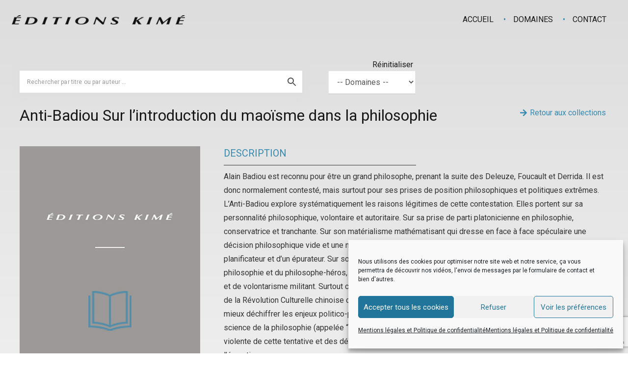

--- FILE ---
content_type: text/html; charset=utf-8
request_url: https://www.google.com/recaptcha/api2/anchor?ar=1&k=6LdoGu4ZAAAAAARyoz-7KTzEgAHIt0XFx5Q5GoC7&co=aHR0cHM6Ly9lZGl0aW9uc2tpbWUuZnI6NDQz&hl=en&v=PoyoqOPhxBO7pBk68S4YbpHZ&size=invisible&anchor-ms=20000&execute-ms=30000&cb=c9urk15fndj6
body_size: 48769
content:
<!DOCTYPE HTML><html dir="ltr" lang="en"><head><meta http-equiv="Content-Type" content="text/html; charset=UTF-8">
<meta http-equiv="X-UA-Compatible" content="IE=edge">
<title>reCAPTCHA</title>
<style type="text/css">
/* cyrillic-ext */
@font-face {
  font-family: 'Roboto';
  font-style: normal;
  font-weight: 400;
  font-stretch: 100%;
  src: url(//fonts.gstatic.com/s/roboto/v48/KFO7CnqEu92Fr1ME7kSn66aGLdTylUAMa3GUBHMdazTgWw.woff2) format('woff2');
  unicode-range: U+0460-052F, U+1C80-1C8A, U+20B4, U+2DE0-2DFF, U+A640-A69F, U+FE2E-FE2F;
}
/* cyrillic */
@font-face {
  font-family: 'Roboto';
  font-style: normal;
  font-weight: 400;
  font-stretch: 100%;
  src: url(//fonts.gstatic.com/s/roboto/v48/KFO7CnqEu92Fr1ME7kSn66aGLdTylUAMa3iUBHMdazTgWw.woff2) format('woff2');
  unicode-range: U+0301, U+0400-045F, U+0490-0491, U+04B0-04B1, U+2116;
}
/* greek-ext */
@font-face {
  font-family: 'Roboto';
  font-style: normal;
  font-weight: 400;
  font-stretch: 100%;
  src: url(//fonts.gstatic.com/s/roboto/v48/KFO7CnqEu92Fr1ME7kSn66aGLdTylUAMa3CUBHMdazTgWw.woff2) format('woff2');
  unicode-range: U+1F00-1FFF;
}
/* greek */
@font-face {
  font-family: 'Roboto';
  font-style: normal;
  font-weight: 400;
  font-stretch: 100%;
  src: url(//fonts.gstatic.com/s/roboto/v48/KFO7CnqEu92Fr1ME7kSn66aGLdTylUAMa3-UBHMdazTgWw.woff2) format('woff2');
  unicode-range: U+0370-0377, U+037A-037F, U+0384-038A, U+038C, U+038E-03A1, U+03A3-03FF;
}
/* math */
@font-face {
  font-family: 'Roboto';
  font-style: normal;
  font-weight: 400;
  font-stretch: 100%;
  src: url(//fonts.gstatic.com/s/roboto/v48/KFO7CnqEu92Fr1ME7kSn66aGLdTylUAMawCUBHMdazTgWw.woff2) format('woff2');
  unicode-range: U+0302-0303, U+0305, U+0307-0308, U+0310, U+0312, U+0315, U+031A, U+0326-0327, U+032C, U+032F-0330, U+0332-0333, U+0338, U+033A, U+0346, U+034D, U+0391-03A1, U+03A3-03A9, U+03B1-03C9, U+03D1, U+03D5-03D6, U+03F0-03F1, U+03F4-03F5, U+2016-2017, U+2034-2038, U+203C, U+2040, U+2043, U+2047, U+2050, U+2057, U+205F, U+2070-2071, U+2074-208E, U+2090-209C, U+20D0-20DC, U+20E1, U+20E5-20EF, U+2100-2112, U+2114-2115, U+2117-2121, U+2123-214F, U+2190, U+2192, U+2194-21AE, U+21B0-21E5, U+21F1-21F2, U+21F4-2211, U+2213-2214, U+2216-22FF, U+2308-230B, U+2310, U+2319, U+231C-2321, U+2336-237A, U+237C, U+2395, U+239B-23B7, U+23D0, U+23DC-23E1, U+2474-2475, U+25AF, U+25B3, U+25B7, U+25BD, U+25C1, U+25CA, U+25CC, U+25FB, U+266D-266F, U+27C0-27FF, U+2900-2AFF, U+2B0E-2B11, U+2B30-2B4C, U+2BFE, U+3030, U+FF5B, U+FF5D, U+1D400-1D7FF, U+1EE00-1EEFF;
}
/* symbols */
@font-face {
  font-family: 'Roboto';
  font-style: normal;
  font-weight: 400;
  font-stretch: 100%;
  src: url(//fonts.gstatic.com/s/roboto/v48/KFO7CnqEu92Fr1ME7kSn66aGLdTylUAMaxKUBHMdazTgWw.woff2) format('woff2');
  unicode-range: U+0001-000C, U+000E-001F, U+007F-009F, U+20DD-20E0, U+20E2-20E4, U+2150-218F, U+2190, U+2192, U+2194-2199, U+21AF, U+21E6-21F0, U+21F3, U+2218-2219, U+2299, U+22C4-22C6, U+2300-243F, U+2440-244A, U+2460-24FF, U+25A0-27BF, U+2800-28FF, U+2921-2922, U+2981, U+29BF, U+29EB, U+2B00-2BFF, U+4DC0-4DFF, U+FFF9-FFFB, U+10140-1018E, U+10190-1019C, U+101A0, U+101D0-101FD, U+102E0-102FB, U+10E60-10E7E, U+1D2C0-1D2D3, U+1D2E0-1D37F, U+1F000-1F0FF, U+1F100-1F1AD, U+1F1E6-1F1FF, U+1F30D-1F30F, U+1F315, U+1F31C, U+1F31E, U+1F320-1F32C, U+1F336, U+1F378, U+1F37D, U+1F382, U+1F393-1F39F, U+1F3A7-1F3A8, U+1F3AC-1F3AF, U+1F3C2, U+1F3C4-1F3C6, U+1F3CA-1F3CE, U+1F3D4-1F3E0, U+1F3ED, U+1F3F1-1F3F3, U+1F3F5-1F3F7, U+1F408, U+1F415, U+1F41F, U+1F426, U+1F43F, U+1F441-1F442, U+1F444, U+1F446-1F449, U+1F44C-1F44E, U+1F453, U+1F46A, U+1F47D, U+1F4A3, U+1F4B0, U+1F4B3, U+1F4B9, U+1F4BB, U+1F4BF, U+1F4C8-1F4CB, U+1F4D6, U+1F4DA, U+1F4DF, U+1F4E3-1F4E6, U+1F4EA-1F4ED, U+1F4F7, U+1F4F9-1F4FB, U+1F4FD-1F4FE, U+1F503, U+1F507-1F50B, U+1F50D, U+1F512-1F513, U+1F53E-1F54A, U+1F54F-1F5FA, U+1F610, U+1F650-1F67F, U+1F687, U+1F68D, U+1F691, U+1F694, U+1F698, U+1F6AD, U+1F6B2, U+1F6B9-1F6BA, U+1F6BC, U+1F6C6-1F6CF, U+1F6D3-1F6D7, U+1F6E0-1F6EA, U+1F6F0-1F6F3, U+1F6F7-1F6FC, U+1F700-1F7FF, U+1F800-1F80B, U+1F810-1F847, U+1F850-1F859, U+1F860-1F887, U+1F890-1F8AD, U+1F8B0-1F8BB, U+1F8C0-1F8C1, U+1F900-1F90B, U+1F93B, U+1F946, U+1F984, U+1F996, U+1F9E9, U+1FA00-1FA6F, U+1FA70-1FA7C, U+1FA80-1FA89, U+1FA8F-1FAC6, U+1FACE-1FADC, U+1FADF-1FAE9, U+1FAF0-1FAF8, U+1FB00-1FBFF;
}
/* vietnamese */
@font-face {
  font-family: 'Roboto';
  font-style: normal;
  font-weight: 400;
  font-stretch: 100%;
  src: url(//fonts.gstatic.com/s/roboto/v48/KFO7CnqEu92Fr1ME7kSn66aGLdTylUAMa3OUBHMdazTgWw.woff2) format('woff2');
  unicode-range: U+0102-0103, U+0110-0111, U+0128-0129, U+0168-0169, U+01A0-01A1, U+01AF-01B0, U+0300-0301, U+0303-0304, U+0308-0309, U+0323, U+0329, U+1EA0-1EF9, U+20AB;
}
/* latin-ext */
@font-face {
  font-family: 'Roboto';
  font-style: normal;
  font-weight: 400;
  font-stretch: 100%;
  src: url(//fonts.gstatic.com/s/roboto/v48/KFO7CnqEu92Fr1ME7kSn66aGLdTylUAMa3KUBHMdazTgWw.woff2) format('woff2');
  unicode-range: U+0100-02BA, U+02BD-02C5, U+02C7-02CC, U+02CE-02D7, U+02DD-02FF, U+0304, U+0308, U+0329, U+1D00-1DBF, U+1E00-1E9F, U+1EF2-1EFF, U+2020, U+20A0-20AB, U+20AD-20C0, U+2113, U+2C60-2C7F, U+A720-A7FF;
}
/* latin */
@font-face {
  font-family: 'Roboto';
  font-style: normal;
  font-weight: 400;
  font-stretch: 100%;
  src: url(//fonts.gstatic.com/s/roboto/v48/KFO7CnqEu92Fr1ME7kSn66aGLdTylUAMa3yUBHMdazQ.woff2) format('woff2');
  unicode-range: U+0000-00FF, U+0131, U+0152-0153, U+02BB-02BC, U+02C6, U+02DA, U+02DC, U+0304, U+0308, U+0329, U+2000-206F, U+20AC, U+2122, U+2191, U+2193, U+2212, U+2215, U+FEFF, U+FFFD;
}
/* cyrillic-ext */
@font-face {
  font-family: 'Roboto';
  font-style: normal;
  font-weight: 500;
  font-stretch: 100%;
  src: url(//fonts.gstatic.com/s/roboto/v48/KFO7CnqEu92Fr1ME7kSn66aGLdTylUAMa3GUBHMdazTgWw.woff2) format('woff2');
  unicode-range: U+0460-052F, U+1C80-1C8A, U+20B4, U+2DE0-2DFF, U+A640-A69F, U+FE2E-FE2F;
}
/* cyrillic */
@font-face {
  font-family: 'Roboto';
  font-style: normal;
  font-weight: 500;
  font-stretch: 100%;
  src: url(//fonts.gstatic.com/s/roboto/v48/KFO7CnqEu92Fr1ME7kSn66aGLdTylUAMa3iUBHMdazTgWw.woff2) format('woff2');
  unicode-range: U+0301, U+0400-045F, U+0490-0491, U+04B0-04B1, U+2116;
}
/* greek-ext */
@font-face {
  font-family: 'Roboto';
  font-style: normal;
  font-weight: 500;
  font-stretch: 100%;
  src: url(//fonts.gstatic.com/s/roboto/v48/KFO7CnqEu92Fr1ME7kSn66aGLdTylUAMa3CUBHMdazTgWw.woff2) format('woff2');
  unicode-range: U+1F00-1FFF;
}
/* greek */
@font-face {
  font-family: 'Roboto';
  font-style: normal;
  font-weight: 500;
  font-stretch: 100%;
  src: url(//fonts.gstatic.com/s/roboto/v48/KFO7CnqEu92Fr1ME7kSn66aGLdTylUAMa3-UBHMdazTgWw.woff2) format('woff2');
  unicode-range: U+0370-0377, U+037A-037F, U+0384-038A, U+038C, U+038E-03A1, U+03A3-03FF;
}
/* math */
@font-face {
  font-family: 'Roboto';
  font-style: normal;
  font-weight: 500;
  font-stretch: 100%;
  src: url(//fonts.gstatic.com/s/roboto/v48/KFO7CnqEu92Fr1ME7kSn66aGLdTylUAMawCUBHMdazTgWw.woff2) format('woff2');
  unicode-range: U+0302-0303, U+0305, U+0307-0308, U+0310, U+0312, U+0315, U+031A, U+0326-0327, U+032C, U+032F-0330, U+0332-0333, U+0338, U+033A, U+0346, U+034D, U+0391-03A1, U+03A3-03A9, U+03B1-03C9, U+03D1, U+03D5-03D6, U+03F0-03F1, U+03F4-03F5, U+2016-2017, U+2034-2038, U+203C, U+2040, U+2043, U+2047, U+2050, U+2057, U+205F, U+2070-2071, U+2074-208E, U+2090-209C, U+20D0-20DC, U+20E1, U+20E5-20EF, U+2100-2112, U+2114-2115, U+2117-2121, U+2123-214F, U+2190, U+2192, U+2194-21AE, U+21B0-21E5, U+21F1-21F2, U+21F4-2211, U+2213-2214, U+2216-22FF, U+2308-230B, U+2310, U+2319, U+231C-2321, U+2336-237A, U+237C, U+2395, U+239B-23B7, U+23D0, U+23DC-23E1, U+2474-2475, U+25AF, U+25B3, U+25B7, U+25BD, U+25C1, U+25CA, U+25CC, U+25FB, U+266D-266F, U+27C0-27FF, U+2900-2AFF, U+2B0E-2B11, U+2B30-2B4C, U+2BFE, U+3030, U+FF5B, U+FF5D, U+1D400-1D7FF, U+1EE00-1EEFF;
}
/* symbols */
@font-face {
  font-family: 'Roboto';
  font-style: normal;
  font-weight: 500;
  font-stretch: 100%;
  src: url(//fonts.gstatic.com/s/roboto/v48/KFO7CnqEu92Fr1ME7kSn66aGLdTylUAMaxKUBHMdazTgWw.woff2) format('woff2');
  unicode-range: U+0001-000C, U+000E-001F, U+007F-009F, U+20DD-20E0, U+20E2-20E4, U+2150-218F, U+2190, U+2192, U+2194-2199, U+21AF, U+21E6-21F0, U+21F3, U+2218-2219, U+2299, U+22C4-22C6, U+2300-243F, U+2440-244A, U+2460-24FF, U+25A0-27BF, U+2800-28FF, U+2921-2922, U+2981, U+29BF, U+29EB, U+2B00-2BFF, U+4DC0-4DFF, U+FFF9-FFFB, U+10140-1018E, U+10190-1019C, U+101A0, U+101D0-101FD, U+102E0-102FB, U+10E60-10E7E, U+1D2C0-1D2D3, U+1D2E0-1D37F, U+1F000-1F0FF, U+1F100-1F1AD, U+1F1E6-1F1FF, U+1F30D-1F30F, U+1F315, U+1F31C, U+1F31E, U+1F320-1F32C, U+1F336, U+1F378, U+1F37D, U+1F382, U+1F393-1F39F, U+1F3A7-1F3A8, U+1F3AC-1F3AF, U+1F3C2, U+1F3C4-1F3C6, U+1F3CA-1F3CE, U+1F3D4-1F3E0, U+1F3ED, U+1F3F1-1F3F3, U+1F3F5-1F3F7, U+1F408, U+1F415, U+1F41F, U+1F426, U+1F43F, U+1F441-1F442, U+1F444, U+1F446-1F449, U+1F44C-1F44E, U+1F453, U+1F46A, U+1F47D, U+1F4A3, U+1F4B0, U+1F4B3, U+1F4B9, U+1F4BB, U+1F4BF, U+1F4C8-1F4CB, U+1F4D6, U+1F4DA, U+1F4DF, U+1F4E3-1F4E6, U+1F4EA-1F4ED, U+1F4F7, U+1F4F9-1F4FB, U+1F4FD-1F4FE, U+1F503, U+1F507-1F50B, U+1F50D, U+1F512-1F513, U+1F53E-1F54A, U+1F54F-1F5FA, U+1F610, U+1F650-1F67F, U+1F687, U+1F68D, U+1F691, U+1F694, U+1F698, U+1F6AD, U+1F6B2, U+1F6B9-1F6BA, U+1F6BC, U+1F6C6-1F6CF, U+1F6D3-1F6D7, U+1F6E0-1F6EA, U+1F6F0-1F6F3, U+1F6F7-1F6FC, U+1F700-1F7FF, U+1F800-1F80B, U+1F810-1F847, U+1F850-1F859, U+1F860-1F887, U+1F890-1F8AD, U+1F8B0-1F8BB, U+1F8C0-1F8C1, U+1F900-1F90B, U+1F93B, U+1F946, U+1F984, U+1F996, U+1F9E9, U+1FA00-1FA6F, U+1FA70-1FA7C, U+1FA80-1FA89, U+1FA8F-1FAC6, U+1FACE-1FADC, U+1FADF-1FAE9, U+1FAF0-1FAF8, U+1FB00-1FBFF;
}
/* vietnamese */
@font-face {
  font-family: 'Roboto';
  font-style: normal;
  font-weight: 500;
  font-stretch: 100%;
  src: url(//fonts.gstatic.com/s/roboto/v48/KFO7CnqEu92Fr1ME7kSn66aGLdTylUAMa3OUBHMdazTgWw.woff2) format('woff2');
  unicode-range: U+0102-0103, U+0110-0111, U+0128-0129, U+0168-0169, U+01A0-01A1, U+01AF-01B0, U+0300-0301, U+0303-0304, U+0308-0309, U+0323, U+0329, U+1EA0-1EF9, U+20AB;
}
/* latin-ext */
@font-face {
  font-family: 'Roboto';
  font-style: normal;
  font-weight: 500;
  font-stretch: 100%;
  src: url(//fonts.gstatic.com/s/roboto/v48/KFO7CnqEu92Fr1ME7kSn66aGLdTylUAMa3KUBHMdazTgWw.woff2) format('woff2');
  unicode-range: U+0100-02BA, U+02BD-02C5, U+02C7-02CC, U+02CE-02D7, U+02DD-02FF, U+0304, U+0308, U+0329, U+1D00-1DBF, U+1E00-1E9F, U+1EF2-1EFF, U+2020, U+20A0-20AB, U+20AD-20C0, U+2113, U+2C60-2C7F, U+A720-A7FF;
}
/* latin */
@font-face {
  font-family: 'Roboto';
  font-style: normal;
  font-weight: 500;
  font-stretch: 100%;
  src: url(//fonts.gstatic.com/s/roboto/v48/KFO7CnqEu92Fr1ME7kSn66aGLdTylUAMa3yUBHMdazQ.woff2) format('woff2');
  unicode-range: U+0000-00FF, U+0131, U+0152-0153, U+02BB-02BC, U+02C6, U+02DA, U+02DC, U+0304, U+0308, U+0329, U+2000-206F, U+20AC, U+2122, U+2191, U+2193, U+2212, U+2215, U+FEFF, U+FFFD;
}
/* cyrillic-ext */
@font-face {
  font-family: 'Roboto';
  font-style: normal;
  font-weight: 900;
  font-stretch: 100%;
  src: url(//fonts.gstatic.com/s/roboto/v48/KFO7CnqEu92Fr1ME7kSn66aGLdTylUAMa3GUBHMdazTgWw.woff2) format('woff2');
  unicode-range: U+0460-052F, U+1C80-1C8A, U+20B4, U+2DE0-2DFF, U+A640-A69F, U+FE2E-FE2F;
}
/* cyrillic */
@font-face {
  font-family: 'Roboto';
  font-style: normal;
  font-weight: 900;
  font-stretch: 100%;
  src: url(//fonts.gstatic.com/s/roboto/v48/KFO7CnqEu92Fr1ME7kSn66aGLdTylUAMa3iUBHMdazTgWw.woff2) format('woff2');
  unicode-range: U+0301, U+0400-045F, U+0490-0491, U+04B0-04B1, U+2116;
}
/* greek-ext */
@font-face {
  font-family: 'Roboto';
  font-style: normal;
  font-weight: 900;
  font-stretch: 100%;
  src: url(//fonts.gstatic.com/s/roboto/v48/KFO7CnqEu92Fr1ME7kSn66aGLdTylUAMa3CUBHMdazTgWw.woff2) format('woff2');
  unicode-range: U+1F00-1FFF;
}
/* greek */
@font-face {
  font-family: 'Roboto';
  font-style: normal;
  font-weight: 900;
  font-stretch: 100%;
  src: url(//fonts.gstatic.com/s/roboto/v48/KFO7CnqEu92Fr1ME7kSn66aGLdTylUAMa3-UBHMdazTgWw.woff2) format('woff2');
  unicode-range: U+0370-0377, U+037A-037F, U+0384-038A, U+038C, U+038E-03A1, U+03A3-03FF;
}
/* math */
@font-face {
  font-family: 'Roboto';
  font-style: normal;
  font-weight: 900;
  font-stretch: 100%;
  src: url(//fonts.gstatic.com/s/roboto/v48/KFO7CnqEu92Fr1ME7kSn66aGLdTylUAMawCUBHMdazTgWw.woff2) format('woff2');
  unicode-range: U+0302-0303, U+0305, U+0307-0308, U+0310, U+0312, U+0315, U+031A, U+0326-0327, U+032C, U+032F-0330, U+0332-0333, U+0338, U+033A, U+0346, U+034D, U+0391-03A1, U+03A3-03A9, U+03B1-03C9, U+03D1, U+03D5-03D6, U+03F0-03F1, U+03F4-03F5, U+2016-2017, U+2034-2038, U+203C, U+2040, U+2043, U+2047, U+2050, U+2057, U+205F, U+2070-2071, U+2074-208E, U+2090-209C, U+20D0-20DC, U+20E1, U+20E5-20EF, U+2100-2112, U+2114-2115, U+2117-2121, U+2123-214F, U+2190, U+2192, U+2194-21AE, U+21B0-21E5, U+21F1-21F2, U+21F4-2211, U+2213-2214, U+2216-22FF, U+2308-230B, U+2310, U+2319, U+231C-2321, U+2336-237A, U+237C, U+2395, U+239B-23B7, U+23D0, U+23DC-23E1, U+2474-2475, U+25AF, U+25B3, U+25B7, U+25BD, U+25C1, U+25CA, U+25CC, U+25FB, U+266D-266F, U+27C0-27FF, U+2900-2AFF, U+2B0E-2B11, U+2B30-2B4C, U+2BFE, U+3030, U+FF5B, U+FF5D, U+1D400-1D7FF, U+1EE00-1EEFF;
}
/* symbols */
@font-face {
  font-family: 'Roboto';
  font-style: normal;
  font-weight: 900;
  font-stretch: 100%;
  src: url(//fonts.gstatic.com/s/roboto/v48/KFO7CnqEu92Fr1ME7kSn66aGLdTylUAMaxKUBHMdazTgWw.woff2) format('woff2');
  unicode-range: U+0001-000C, U+000E-001F, U+007F-009F, U+20DD-20E0, U+20E2-20E4, U+2150-218F, U+2190, U+2192, U+2194-2199, U+21AF, U+21E6-21F0, U+21F3, U+2218-2219, U+2299, U+22C4-22C6, U+2300-243F, U+2440-244A, U+2460-24FF, U+25A0-27BF, U+2800-28FF, U+2921-2922, U+2981, U+29BF, U+29EB, U+2B00-2BFF, U+4DC0-4DFF, U+FFF9-FFFB, U+10140-1018E, U+10190-1019C, U+101A0, U+101D0-101FD, U+102E0-102FB, U+10E60-10E7E, U+1D2C0-1D2D3, U+1D2E0-1D37F, U+1F000-1F0FF, U+1F100-1F1AD, U+1F1E6-1F1FF, U+1F30D-1F30F, U+1F315, U+1F31C, U+1F31E, U+1F320-1F32C, U+1F336, U+1F378, U+1F37D, U+1F382, U+1F393-1F39F, U+1F3A7-1F3A8, U+1F3AC-1F3AF, U+1F3C2, U+1F3C4-1F3C6, U+1F3CA-1F3CE, U+1F3D4-1F3E0, U+1F3ED, U+1F3F1-1F3F3, U+1F3F5-1F3F7, U+1F408, U+1F415, U+1F41F, U+1F426, U+1F43F, U+1F441-1F442, U+1F444, U+1F446-1F449, U+1F44C-1F44E, U+1F453, U+1F46A, U+1F47D, U+1F4A3, U+1F4B0, U+1F4B3, U+1F4B9, U+1F4BB, U+1F4BF, U+1F4C8-1F4CB, U+1F4D6, U+1F4DA, U+1F4DF, U+1F4E3-1F4E6, U+1F4EA-1F4ED, U+1F4F7, U+1F4F9-1F4FB, U+1F4FD-1F4FE, U+1F503, U+1F507-1F50B, U+1F50D, U+1F512-1F513, U+1F53E-1F54A, U+1F54F-1F5FA, U+1F610, U+1F650-1F67F, U+1F687, U+1F68D, U+1F691, U+1F694, U+1F698, U+1F6AD, U+1F6B2, U+1F6B9-1F6BA, U+1F6BC, U+1F6C6-1F6CF, U+1F6D3-1F6D7, U+1F6E0-1F6EA, U+1F6F0-1F6F3, U+1F6F7-1F6FC, U+1F700-1F7FF, U+1F800-1F80B, U+1F810-1F847, U+1F850-1F859, U+1F860-1F887, U+1F890-1F8AD, U+1F8B0-1F8BB, U+1F8C0-1F8C1, U+1F900-1F90B, U+1F93B, U+1F946, U+1F984, U+1F996, U+1F9E9, U+1FA00-1FA6F, U+1FA70-1FA7C, U+1FA80-1FA89, U+1FA8F-1FAC6, U+1FACE-1FADC, U+1FADF-1FAE9, U+1FAF0-1FAF8, U+1FB00-1FBFF;
}
/* vietnamese */
@font-face {
  font-family: 'Roboto';
  font-style: normal;
  font-weight: 900;
  font-stretch: 100%;
  src: url(//fonts.gstatic.com/s/roboto/v48/KFO7CnqEu92Fr1ME7kSn66aGLdTylUAMa3OUBHMdazTgWw.woff2) format('woff2');
  unicode-range: U+0102-0103, U+0110-0111, U+0128-0129, U+0168-0169, U+01A0-01A1, U+01AF-01B0, U+0300-0301, U+0303-0304, U+0308-0309, U+0323, U+0329, U+1EA0-1EF9, U+20AB;
}
/* latin-ext */
@font-face {
  font-family: 'Roboto';
  font-style: normal;
  font-weight: 900;
  font-stretch: 100%;
  src: url(//fonts.gstatic.com/s/roboto/v48/KFO7CnqEu92Fr1ME7kSn66aGLdTylUAMa3KUBHMdazTgWw.woff2) format('woff2');
  unicode-range: U+0100-02BA, U+02BD-02C5, U+02C7-02CC, U+02CE-02D7, U+02DD-02FF, U+0304, U+0308, U+0329, U+1D00-1DBF, U+1E00-1E9F, U+1EF2-1EFF, U+2020, U+20A0-20AB, U+20AD-20C0, U+2113, U+2C60-2C7F, U+A720-A7FF;
}
/* latin */
@font-face {
  font-family: 'Roboto';
  font-style: normal;
  font-weight: 900;
  font-stretch: 100%;
  src: url(//fonts.gstatic.com/s/roboto/v48/KFO7CnqEu92Fr1ME7kSn66aGLdTylUAMa3yUBHMdazQ.woff2) format('woff2');
  unicode-range: U+0000-00FF, U+0131, U+0152-0153, U+02BB-02BC, U+02C6, U+02DA, U+02DC, U+0304, U+0308, U+0329, U+2000-206F, U+20AC, U+2122, U+2191, U+2193, U+2212, U+2215, U+FEFF, U+FFFD;
}

</style>
<link rel="stylesheet" type="text/css" href="https://www.gstatic.com/recaptcha/releases/PoyoqOPhxBO7pBk68S4YbpHZ/styles__ltr.css">
<script nonce="M88oJ7aW5pwXwZKKqD1K7A" type="text/javascript">window['__recaptcha_api'] = 'https://www.google.com/recaptcha/api2/';</script>
<script type="text/javascript" src="https://www.gstatic.com/recaptcha/releases/PoyoqOPhxBO7pBk68S4YbpHZ/recaptcha__en.js" nonce="M88oJ7aW5pwXwZKKqD1K7A">
      
    </script></head>
<body><div id="rc-anchor-alert" class="rc-anchor-alert"></div>
<input type="hidden" id="recaptcha-token" value="[base64]">
<script type="text/javascript" nonce="M88oJ7aW5pwXwZKKqD1K7A">
      recaptcha.anchor.Main.init("[\x22ainput\x22,[\x22bgdata\x22,\x22\x22,\[base64]/[base64]/[base64]/bmV3IHJbeF0oY1swXSk6RT09Mj9uZXcgclt4XShjWzBdLGNbMV0pOkU9PTM/bmV3IHJbeF0oY1swXSxjWzFdLGNbMl0pOkU9PTQ/[base64]/[base64]/[base64]/[base64]/[base64]/[base64]/[base64]/[base64]\x22,\[base64]\\u003d\x22,\x22fcKsYRvCo1BbwoTDhBnCpVrDpzQnwqzDh8Kawo7DiE1GXsOSw5UbMwwiwoVJw6wXK8O2w7MMwqcWIFR/[base64]/[base64]/[base64]/Dp0nCm1QjY8Ouw4MKwrlHwrJAYEfCusOOfGchJcKfTG4KwrATGk/Cn8Kywr8hU8OTwpAzwr/[base64]/LMOaWcOcwqvCicO/[base64]/Ch3TDlMOYw7Aba1vCnglAwpcaDMKzU09ow6XCtMODMcKLwoPClwtAGsKoUlIAdMK1AAfDgcKdWlHDlMKJwptEZMKDwqrDlcONOCkRRWTDnFsrOMKsSBjDl8Ocwp/Cm8KTH8Kyw4owZsK3VcOGTGE2WxzDkCYcwr8CwrTClMOAA8O9MMOgdVQpcz7CkH0bwpLDvzTCqwV/Dlgfw4smBcKXw40ARCjCm8KDbcK+dMKZF8KKRHoaQwDDunrDvMOGe8K8dsOFw7DDuT7Cv8KWBABKCQzCo8K/cy4iY21aE8KQw4fCgi/[base64]/DnX4edsOzM8K/w4vDssObwoHDtcK0wpUUX8OAwpLCs8K2XMKXw78qXcKVw53ChsO/ecKuFiLCtxPDpMO+w6B4VntqZ8Kaw5TCk8KJwpJ4w55vw5UBwppYw5g0w69ZIsK4JWUTwoDCrsO5wqDClsKwcxkewrPClMO9w6pvaQjCtMO1wqEOVsKVZid5CMK4CA1Ew6RRH8OaDS5SUsOHwrUGNsKqbwrCtFFBw61uwpfDgMO/[base64]/Dq8OhPcKUdcKbwrPDlMKowrQ3QsOMWcKbF8Omw6Yew7lSeUA/eQfCi8OnKx3DpsO+w7B/w7PDmMOQf2PDgHF7wrfCtC4yLXYtB8KJWcKjY0NDw4/DqFcJw5rCrzIcBMKyawfDqMOEwo4qwqlewpVvw4fDhcKHwq3DiWXCsm1bw5VYT8OHTU3CucONEsOxKybDhwEQw5HCqX/CmsOlw4LDvW1/CVXDo8Kyw4swV8ONwpccwqXCth/CgUgnw5RGwqZmwoPCvzNgw5ceFcK4fARCWyvDh8O9bw3CosOfwqVuwoVWw6zCq8Okw74qc8OTw4E/dy7Dr8Kww4MbwrgLT8OgwpAOLcKAwpPCqGbDkSjCicKfwpVSU3Eow6pSQcKlYzs6w4JNFMK8w5XCh1x7bsKbZ8K7JcK9BMOebSXDvgLDo8KVVsKbLWpuw7hdLjDDo8KywoA/U8KeAsKEw6rDoyXCjwLDri5II8KyAcKkwo7Dh1XCn3hLdinDjhkgw7JOw7dBw5nCpXfDhsOtID3DisO7wqFIOMKfwrfDumTCgsOPwqQtw6QHQsKsAcOnOsO5S8KNHcO1TnvDqRTCj8OdwrzDvnvCpmQ5w54waFrDpcKUwq3Dt8OUPBbDpUTDucO1w4TCh1I0QsK6w4J/[base64]/XMKQUMOifcODw7EQwr/DgsOuEMKND8OPwopJeBc3woYMwqh5cxQIG3PDsMKMNBPCi8Kgw4rCgy/DuMK/wo3DqxkNXiQCw6PDiMOFEUwzw7lFEiIPCALCj1YhwojDssOJEFobfG0Sw7jCjg/[base64]/G0pQCEPCvcKKw4TDtXnCk1LDigDDlEkYISJqP8O6w4TDi3pcOcOZwqJAw73CvMOzw6sdwrZ8KsKPXsKSDXTCpMKyw4krGcKSw505wofDn3jCs8KoOR3DqlwGSVDCpsOSY8KwwpoCw7XDlcKZw6HCnMKyO8Ohwr5Xw7zCkGrCtMOswq/DiMKFwopDwoVBe1kWwrZvCsOlEMK7woM7w57CscO4w4kXI2zCrcO6w4XDswDDk8OjN8OQw63Dq8Oaw4rDmsKPw57DujcWC2oUOcOdVzLDnDDCmHYKfHpiDsOQw4vCjcKydcKswqsqI8KTRcKlwr4MwqA3TsK3w6MfwobCoHosen4Zwo/CtHHDvMKZCnjCvcOywoIQwozCjRHCnkNjw5QZWcKmw6F6w44zED/[base64]/DjhnDosOYOEBVw54Kw4ZLAT/Ds8K3dVLCqwMJwpBXwqEyZ8OPZBk9w4rCl8KyFMK5w6Uaw5pBXygAWh7CsVxuLsOoYhLDiMOMP8KuS3FIJsKdP8KZw57DnirChsOIwqgtwpNlKUVaw4/[base64]/DErDiW3ChD3DvVHCl8OzbmjDmikWVsOrw4oKKsOFb8OVw64xw6vDpnbDkj0Zw6TChsOZw48QR8K2JgcnJcOORF7ClRTDu8O3Tg8BVsKDayUiwqlWfk3Dg0kMHm3CoMORwo5cFnvCgW/Cr3TDiBAqw6dtw5HChsKqwqvCtMOyw4XDnkrCg8KFDEDCvMOTHsK4wo4AI8KKdcOQw4Qvw6l4DhfDkxHDt1E4ZsKSBXnDmS/Dpmg3SAl0w4Ymw6RVwpEzw4bDpC/DuMKuw6cRXsOdLU7CqiQVw6XDrMOJRnl/NsO8FcOkYGDDs8K2Fjdcw7I7J8KiSsKrPAtAN8Olw67Dk1hswq4kwqrClVrDoRXCljUHZG/ClsOLwr/[base64]/CgMOjw7kfJMKFNMOywrvCpQHClw3DmBMTZcKwMWXDjDhKMsKKw5kcw65YRcK4TjYjw5jCsyRrbSwXw5zDhMK3FSzCrsOzwrjDlcOew68ZHkRBwqvCo8O4w7VBPMOJw47DusKDbcKPw6vCusKfwo/DqhY7a8KYw4V9w6QOYcK9wqnDgcKgCQDCocKRXC3CiMKHEhDCpsOjwpvDqH7CpxPCssOHw55Pwr7Cq8OcEUvDqWzCr3LDisOYwqPDsyvCsU8Uw7FnEsOUecKhw5bCpD/CuxbDmQjCiSFTJAY9wpU6wpbCqB0baMOSBMORw6VSdx4swq8jXSXDnjfDvcKKw7zDj8KTw7cSwp9swol0K8OCw7Uvwq7DgsKQwoEzw7TCtcK8X8O4a8OQB8OaNHMLwokEw6dfAsOdwqMKBh/[base64]/woLCmMOAw4xSSXQnUcOxVUtrPFgrw5PCvsKzbhVpU3Z4L8K8w44Qw6l/[base64]/[base64]/[base64]/CnMKiw4wNw5A1w5h/wqfCk8OvWsO5ZcOgw7MNwo0cOsOsC2QYwovDqAcGw5bCkx4lw67DlF7Clnoow5DCi8KiwrB9PXfDosKSwqEFP8OkVcK9wpEzEMOsCWM9WHLDucKTc8OCGMKvOxF3c8OndMK0U1FqHCvDqcKuw7h6WMObbhMWD0JYwr/Cq8ODCTjDlQ/DhgfDpwnChMKiwogyccO3wpzCmhfCnMOzYwXDoBU8aQtdR8KlbMKZRTvDvHZ9w7sbVjnDpMKuw5zCvMOsOl1ew5nDrGhtQCvCusKQw6nCrcKAw67DnMKFw7PDvcKjwpVMQ2DCrsKaH1p/E8Oyw4Bdw6jChsOMwqHCuWbDp8O/wpDDucKEwrs4SMK7JUrDl8K5WMKvbsOUw7LDpTJWw5JSwpURC8KRKwLCksKdwr3CpCDDgMKXwoHDg8O2YS07w77Ct8KUwqzDsGJkw6NRUcOMw6cKKsOww5VTw6NmBFtgfU/Dsz1Xe1FDw6Jnw6/CpsKvwpDDgTtkwr10wpNPF3osw5XDssO0fsO/QMO0WcKodz5Hwqglw5bDkl/CjjzDqE5kPsKewq5tD8OEwql0wrnDrkHDuUA+wq/Dn8O0w7rCk8OUA8OlwrrDlsKYwrJRPMOrfhgpw5TCrcOrw6zChXkkWyEpMsKUY0LCp8KSeg3DuMKYw47DusK0w6fCh8O7QcKtw5rDssO/MsKzXsOSw5RRMVfConhMZMK/w6vDh8KzXcOdRMO7w7oNAUPCvkjDhzJYfzVaXB9eCXYgwrYSw50PwqbCi8K/[base64]/CgcO+wo7DgWcXwrfDnn7DszPCq8OqUx/DrWZsw6fCpxscw4zCo8KKw5jDhWrClcOKw7QDwpHDmUXDvsKILRN+w5DDgj3CvsKKe8KnOsK2Nz3DqFljKMKHf8OkCA3CmcOKw6RAP1bDl2wTQcKew4/DhMKoHsO9GsObPcKow4nCmE/DpTDDpsKga8KEwpN4wofDhilna2zDvhTCv1tOVVFowq/DhEXCksK+FTzCucKLTcOGd8O5VDjCqcKCwpvDn8KQIQTCj0rDjmc7w6nCg8K3woHCksKVwp8vRTzCrMOhwpRZKcKRw6fDny/CvcK6wrTDvhVVY8KLwqcFI8KewovCiFZ/[base64]/CgcK0w7pvwoTCnChpVl16w6B1wpPCrx3DvBxtwrDCnzR0DXrDrm9UwoDDrC/DvcOFT35uP8Krw67Cs8KTw5wLPcKuwrTDiGjCtyPDjGYVw4BpUXAsw6pBwo4rwodwEMK3NjnDq8OhcjfDolXCsgrDgsKybzYTw6TDh8OIaBnCgsKgUsKIw6EeY8Oywr4/Tkkgag88w5LCisO3WsO6w4rDqcO2IsOiw7R1cMO8IE/DvnjDklDDn8KWwp7CpFccwoN8SsKFNcKbS8KeOMOKABfChcO0wqACACjDqQlOw7vCoypdw5MYbl9ywq0rw5NFwq3Ch8K8ccO3CzA6w5wDOsKcwoTChsONY0jCjkMhwqUkwprDvMKcO3LDksK/dlDDlcO1wqTDtcO9wqPCqMK5UsKXI3vDgsOKF8Kiwo4hdkbDvMOGwq4KdcKfwrzDnTgpSsOre8K6wozCo8KUEn/Co8KfNMKfw4XDkSLCpR/DgsOwEg8YwqvCqsOaXS1Rw69mwq47PsOdwrREGMKQwpzCqR/Dngp5PcKkw6HCoQdmw7jCrg1Ow6Fpw5IVw4YiFFzDvV/CvWbDmMKZS8OETMKZw4HCt8K/wrQVwojDr8KjGMOXw4FXw69TVAVICTIBwrXChcKvORzDgsKuV8KLMcKqGVPCoMOswpDDj1UoJQ3Do8OJAsOww4l7YCDDr2lHwrXCvTHCoFnDoMOVacOgRl3Dlx/CmBHDl8Ovw7nCsMOvwq7DhSdzwq7DjMKdBsOiw6tQGcKdVsK1wqc1RMKUwqtCQ8Kaw5TCuW5XPBDCkMK1dxdbwrBfw4zCv8OiJsOIwqQEwrHCkcOxVCQLCcOENsKiwo7Dqm/DvcK1wrfCtMOLCsKFwrLDsMKWSRrDuMKkVsOvw40gVCNDEMKMw7B4JMKtwq/Dpi7ClMK1XFfCiXrDrMKeUsK0w7TDicOxw64aw4RYw7Zuw59SwpPDlXwVwqzDmMO6MmNZw4Vsw59Aw41sw4tdBcKiwqPCsCRQA8OVLsOKw4fDvMKVIVHChl/CnsKaLsKBfnrCocOvwo/DhMO7Q3bCqGQVwrkBw7vCm1txwpUyQgnDrMKJHsOywqbCvzxpwoR9PTbConfCpisrHsOjaTzDlznCjmPDjcK4b8KESlnDi8OoXiIUXsOYcVLCiMKGRsOCR8Onwq5gSiXDlsKlJsOzDcKlwoDDqsKXwoTDllHCm1AxP8OtJ03DpcK9wrEowrbCr8OOwr/[base64]/IsOqNALDpm7CmRTChcK1CyLDgcKHMis/[base64]/wo19XS/DjT83fcKdwpJnw53CqMKwbsK4wqXCsSpvdTnDm8OYw7XDqmHDucOhTcO+BcOhWTnDlMOnwq3DgcOqwrvCs8KsMgrDlBdAwqQxZsKdMsO8RifCmjIoVzcmwpfCq2IuW0NhU8KIJcKzwqcfwrZ0fcKgHAjDi1jDhMK1UlPDsDtLPMKPwr/Cg3fDh8Khw4gneALClMOIwqbDgAMKw5rDs03DvcOXw5PCq3jChFrDhsKkwotyBMOvGMKcw4habQ3CtHIubsOSwrQQwqbDh1vCi0PDucKNwrjDlU/CisKEw4PDrsKsQnhJK8KuwpfCu8OxTWHDg3HCvsKWXFjCiMK+S8O8wqbDoGbCjcO7w6DCoFF9w4QFw4vClMONwpvCkEEJVQ/DkGXDhcKpBcKKI1Z6OhJoV8KfwocRwpnDunspw6dbwoVBFHN+w6QCMCnCuTvDvDBiw6ZVw5/CqsKLfcKzSSZAwrbDo8KRHF9YwrYXwqt8cWLCrMOAw5c5HMOKwpvDrmdVHcOVw6/DomFTw79JUMO6dk3CoErCgsOSw7RVw5zClsKEwoDDp8KMcXDDk8ONwo8ZLcKYw7zDmHswwrU9HSUPwrp0w4zDhMOGSi43w4luw4XDnMKbAMKLwox9w405DMKUwrkTwqLDqB8YCD1xw5kbwonDucKlwovCiGhowodcw6jDgm/[base64]/FMKTa8KIw7/CvijCmcOKw4nCvVjCmMO0w7nDh8KEwqlnw7J0OMORfHbCmsOAwrDDkmnDpcKfw43DhAskLcO/w7DDmyrCuV7Cj8OvBUXDiULDj8O6QXPCg1U4XsOcwqjDpggtWAnCsMKsw5AMTVsQwqnDkhXDqnl0SHVlw4/CjyUeWEZtbg3CsXBrw4LDin7CtB7DusKOwq3DrnQQwqxjKMObw4jDpcKrw5LDhxguw7N5wozDocK2ODMnwrTCrMOPwqvCtSnCoMO8Kz9QwqAsTy4Zw6XDoBIMw69jw41AcMKnckYTw6ZIJsOew5dUKsKmw4bCpsODwqBPwoPCrcOjbMOHw4/Dt8OhYMOudsKaw7IuwrXDv2RFOVzCpxItP0fDtsKPw4rCh8KOwrjCqMKewqbCoXs9w5zCnsKMw5PDiBN1d8OgRD4qTRvDmG/CnEvDtcOuXsORNUBPBcOPw51XWMKMMcK2wrsRAcKmwpvDq8K9w7ojRnIAd3I9w4jDtQwGLsKFfUzClsKYRkrDkHXCmsO0w6MQw7jDgcOtw7IpX8K/w4oLwrjCgGLCtMO7wooGZsOaaCrDvsOWbCF7wr8PaUHDkMKyw6rDvcKKwrNYesK6JiYlw7w/[base64]/[base64]/w6LDrcKSw4jDisOUwr3DgcKHwo7Coy/[base64]/CqcKww4QOwqbCuVvDkcK2w4XDnMKeAWxswotCw519BsOKW8Otw6zCgsOyw6bCtsKSw4dbaB3DpSRTOmEew6xMJsKfw7APwq9OwoPDn8KkdsKaPzPCh0nDoUzCuMOSZEMUwo3DsMOLTXXDn1gcwq/DrMKlw7/Dow0RwqMxXUXCjcOcwrQZwopJwoIwwozCgjLDrsOOWjnDnm4+FTDDkMKpw6jCu8KDdHciw4PDoMOdwp5gw4M/w6BbMD3DrxbDgcKKwrLDoMKmw5oVw4DCkxzCrCJVw5vCocOWZHtawoMHw6DCsT0NTMOIDsOsdcOMXsOlwprDtHnDr8Kww5fDm24/[base64]/Cl/Co8KRcMKGZcKDAsO/OsOCZMO8DsOsw7PDgw0Jd8KHYE1Cw7nClTfDlcOyw7XCnjLDvlEFw6A8wpLClmwowr7CgsKbwpnDozzDn1nDkRbCllA8w5PDgkpVG8O3Ri/DpMKwHcKKw53CoBg2a8KMFkHCmWTCkVUWw5Vsw4XCvzXDiw3Dh1TCghB4TcOqM8KKIcOmeWPDgcOrwocaw7PDu8OmwrvCksOawpTChMOlwpbDv8Kvw4gMTH10U3jDvsKQElZTwo0kw4IRwp3CgCHCucOiOGXDtQzChA/CrW5jcCzDlwxaSzAdwrsZw5EUUAfDgcOCw7fDtsOjMBB1w49BZcKXw5kXwoBEA8O9w7rCmBVnw5prwp3CoRtlw5Usw6/DtzvCjGfCqMO7wrvCmMORFsOfwpHDv0okwo8ewotIwoNtWMKGw78VBRNBASbDqSPCmcOcw73CmD7Du8KNEiLDtcOiw67CiMOuwoHCpcKFw74Xwro4wo5JWQ5aw7wfwroOw7/Di2vCriBHfjAswoPDijYuw6DDqMOJwo/DniUib8KhwpEiw7bChMOeXcOUOCbCvzrCnETCqiYPw7IbwrzDkhhLZ8O3W8KOWMK7w7p/F2EYMTzDucONUGUIwovDjgfCvhXCkMKNWsOXw6NwwqZhwo54w4fChynDmyVoeUUXAGXDgjPDlDjCoDEuLMOnwpBdw5/DlULCq8KfwpfDrcKUWnHDssKtwpB7wrHCn8OywootV8OLRsO6woLCncO3wohBw4oGOMKZwojCrMO/CMK9w58rTcKTwrVqXRXCsjrDh8OWM8OSbMOfw6/DjEEUAcOpQcOew75ow5ILwrZ/[base64]/[base64]/[base64]/SsOhwrjDkXtdwonDgzQPw6lbwqTCghYCwoLDj8Ojw7JWFMKPcMK7emvCqSh3eGU3MMOnfMO5w5QPPkPDqSnCnWvDmcOOwpbDtBokwqjDui7CujPDs8KdOcO5acKQwqbCpsOUXcKrwpnCm8K5fMKww5VlwoA2KMK7PMKjWcOKw7Q5B3nCvsKqw7/Dln8LBkjDk8KoXMOWwpQmZsK2woHDjcKmwrbCnsKswobDrDzCi8KgS8KYGMK/dMOiwqA6NsORwqEYw55Ew71RfWrDnMK1YcORERPDqMOXw7vDn3NiwqcHAGAGwr7DtTHCv8K8w7Egwpp5E3XCp8OQeMOxVxQ5OMOWwprCqWHDmVnCvsKKdMKqwrh8wpHChS4ywqQZwojDscKiMGM6w5Nob8KqEMK3bzpZwrDCssOyfgllwp/[base64]/CgsKiw6ZWwrHCjsKZw4zDkMKdw7s8w5rCj1FOw7fCjMKkw7XCtcOZw6bDqBsGwoBswpbDu8OFwo3CimTCkcObw5Z5FCxCLlnDsFF0fBfDrh7DtwkYf8K3woXDh0bCiXdFOMKSw75MUMKCHybCocKKwrwtGcOiOQXDtcO7wqbDocOJwo/CkjzCgV0HQjYpw7vCqMOrGsKIdVVTNMOHw7l/w4fCqMOPwoXDgsKdwq3DkMK/D1/[base64]/ZX0cGUwad8KHw6VqPSwcD8O5fsOyRsKcw402AEYQRnRuwrfCsMKffU8IQwHDkMKDwr0PwrPDuyJUw4kFRTs/WcKbwpoqaMOWP1kTw7vDv8OZwqdNwpkHwpVyJsOsw6vDhMOBJ8OfOT4Owq/DuMORw5nDtRrDgCrCisOdfMOeMy4Mw6bDl8OOwoMUOSIrwrzDrA7Dt8O2CMO7wr8URhXDjSfCtGd+wrZCHwlYw6VPw7rDgMKbGHPCjlnCosKeOTLCqhrDicK7wpl4wonDlMOKJX3DpVE/CSXDtsOFwqbDr8OOw4IHbcOqe8K/wqpKJTgQUcOJwoYiw7pdPU85QBZJZcO0w7EkfhMqZW/CqsOIMcO7wq3DtkbDvMO7ZD/CqxzCpCxbfMOBw5sSw7jCj8K5wp1tw7Buwrc7Sn1iD2ksb2fCvMOhQMKpdBUkN8OawqsQa8OTwr0/WcKsI38UwqV5VsOlwoXCv8Kscg1Aw4lHw63CuEjCocOqw6ZIBxLCgMKhw5TCmyVGH8KzwpfCjVXDocKhwooiw6hMZ2XDosK+wo/[base64]/DqsO5wqEIwoXDm8OUFcOCw7/CicKywrXCvsO+wo/CnsOhbMO/w53Dim9gNm/[base64]/Dg0PClsK1woR8wrk3wq7Cj0/DoTcuThMXV8O6wr7CgMOOwp4eS01Rw70gCjTDlnpCfV8Zw6lMwpQ4CMKTY8KTDWvDqsKdVsOKBMKWQXbDgHBZMgAvwolSwq4QOFk/GU4cw7nCrcOYNcOMw5DDkcObbcKKwq7CvBo6VcKDwpALwq1QSH/DlHLCj8KDwrXCgMK3w63DulhXw67DkUpbw4IxfktpUsKpWcOOGMOUwp3CgsKJwqPCl8KsXkFvw5ZXIsKyw7TCg1kpTcOxW8OhfcKlwr/[base64]/[base64]/[base64]/DuMOyX8OybsOnw74aw4k4dBXDn8OVMcOmJ8OpKDzDvlIww7vCpsOaH0bCoGTClC9Cw7TCnAoAGMOuGcO7w6HClFQKwrLDk3vDimjCuFDDllXCuRXDmsK3wpcVdcK+UF7DsBzCkcOvWcOTeFrDk2/CombDk3bDncORIyhDwo53w4nCuMK5w4rDo1nCp8OYw4vDkMO1cTXDpnHDrcOifcKYNcOvBcKucsOVwrHCq8Ohwo4YWWXCl3jCg8OPaMORwr/[base64]/CnMKiBcKSYhjDisOLT33Ci8Oiw6zCsMKvwrVXw77CrMKvYsKWZ8KOR3vDhcOVVMKzwq0cYRtTw7DDhMOBKW09Q8O6w6MWwpzDv8O3JMOYw4Exw4IdQHhLw791w4J/bRBbw5YgwrbCpcKZwqTCpcO9BFrDgnvDo8OCw78Nwr1yw5U1w64Xwr15wp/Co8O9PsORSMOuKz0+wpTCmcOAw7DCpMOcwpZEw6/[base64]/DjMKWIxjDrGfDtsOwWMKEw6gUw6/DpcOJwo58w6/Dng5BwrvDphPCrkbDgMOUw50MUyrCqsKcwoXCgQ7Dp8KMCMOfwqcFI8OGOUPCksOXw4/DlEPCgGFkwrI8T3cTNUcNwpRHwqvCiT5FPsKyw5V9LMOiw67ClcOXw6DDsx5GwrkFw68Sw5s8UzfDvzc4GcKAwqrCmQPDuxNPJGnChcKkJMOqwpnCnm/ChFIRw4o9wovDjwfDkw3ChMKGQcOVwrwIDVzCuMOtEcKCTMKIZsOSVMOUCsK8w6fDt2B4w5F2ZUggwr1gwpwbPGIkBsORKsOpw5LDgsKhIknCqhdKcGHDqRfCvlzDusK/bMOTeUzDmh5vRMK3wrHDncKxw5I1ZFtEwrEMcXnDmkZZw4xpwqxEw7vCkHPDnMKMwrDDmXnCvEVYwpbClcKyQcO0S27DgcK1wrtnwp3CuDMHU8K3QsK7wpEzwq0/woMXXMKfShpMwobDncKLwrPCiXLDssKiwpg3w5c6VjkEwq41AkBsRcKywoXDsivCvMOQIsO5wpF6wq/[base64]/CjR7DvcKXMCopwosTw5cswrkGw4F1H8KpD8KOTsOHwqgCw6g7wrrDvj0pw5F9w4vCpX/CuzYDTzlLw61MHcOSwpXCu8OiwqPDgMK7w6Q3wpt1w5NIw481w67CnUHCusK+ccKtI1VJe8KIwqJgQ8OACilbJsOqQR/ClT4hwo1pfsKBBGTChynCjMKgW8OgwrzDhnTCrXbDvgR4L8OSw6XCg15TY1zCmcOwB8Krw7oLwrV/w6XCucKdHnxFLGRxLsKTWMOdeMOZSMOhDG5KJARHw5ovPMKCZsKpbcOHwqjDgsO2w510wr3CsjgWw4Yqw7XCvcKcasKrPEMwwqzDqwMOVUVFfVMawphZbsOWwpLDuxPDuEbCoXcmKsOmBMK1w7/DjMKbczzDtsKWclXDgsOLGsOnAgoxI8OcwqjDkMKowrbCikjDtsOLPcKrw6LCtMKVTMKFF8KGwq9IQ3UIwpPCkmXCpsOWYHTDuHzCjk1tw6/DqzVzAMKEwrfCrGfCqC1lw51OwqrCiUrCshPDilbCssOKCMOpw7xcccOjImbDkcO0w77DmF4jLcOIwr/DhXzCpnNEIsKSbWzDoMKhch/CniHDhsK5GcOdwqt/[base64]/CkAc5LMO/OsKpwqVsEz3CujgHw5kKG8O0w61RMWnDs8O1wrkIXHYMwpXCkgw0DSIcwrZ7TMKNCMOWOFJBSMOteD/DqkvCjQEpAipTccOmw5zCtxRzw4wXXlFwwqN+QXfCognCvMORa0YEd8OPAsOHwoA9wq3CocKfempEw43Cg1NpwrUDP8OrLBM/cSUaXcKIw6/Dn8O9w4DCssOdw4wfwrRqSj3DmMKQbVXCvRttwpxNXsKtwrbCscKFw7zDqMOcwpUowokjw4HDncOfC8KUwp7CsXRYT0jCqsKcw4pUw71kwpNawp/CpyQeZhJHUUp7GcOMF8KcCMKhwq/CmcKhUcOww65HwqMow7sSJiXCpU88b1/DkxrCmcOdwqXCqGtTAcKlw43ChcOPQ8OLw4XDuVR2w6PDmGULwoZ3NMKGC0rCtiF0QsOkAsKSB8K9w5Fgw5gDfMOfwrjDrcOtc1bCgsKxw7bCmMK0w5dgwrUreVwMwp3Dik0rFcKDesK/UsO1w6cjemfCtRVJQH4Awr3DlMKXw5pTYsKpKAViKi86QcOnDyoMZMOmXcKsFX4/[base64]/VMKow7Ndwo/CsMOvwptUw4VzYgsiwqrCt8O6KMKVw5tawrDCin/[base64]/w6XDpMK3CgZeZ8OpZFNwasOFVTjDnjxvw53Cg053wpLCtjfCtzI5wpcDwqfDkcOowpHCmCMhbcOSdcKSaAV1AyfDjTrClcOwwr7Cvh56w4rDksKyHMKaNMOLVcODwqzCgGDDpsODw7p1woVHwrnCsTjCimFrScO2w5PDosK4w5A9OcOXwpzCqcK3Ei/DkEbDlzrDpQwXZhDCmMO1wpN3CljDrW1tHA8swq9Cw5XCrUtzbcK/wr9KUMKaOyBpw7p/T8KpwrtdwrlOBjliCMORwqceZUHDtsKeAcKUw706M8OiwoAsTWnDg3jCjhjDqCrDpGdGwrElasO/[base64]/CtsKww4nCuHUVf8KZwprDrhNUworDnB/[base64]/ccK1HwbDrwbDoXvCkcOtbg/CmRxkwrNVw5zCgsKxL11Cwr89w6jCmkPCnlXDviPDl8OkXl/CiE8tNmcvw6Row7LCucOncz5pwp0jU0d5V0sVQhnDrMK/w6zDr1jDtWNyHylcwqXDp2PDrSrCrsK5GmHDk8KqY0bCncK0MxUnIypQJmdmfmbDly4Twp9awrYHMsONR8KDwqDDsBYIGcKLXUPCn8K3wpfClMOXwrzDgsO7w7HDqx/DlcKFZ8KGwqRgw5rCgD3DuHLCuFsqw6kWEsK/TSnDm8Kvw5wWf8KtXB/Doi0hwqTDoMO+HcOywolEIsK5wphBYsKdw6RnMcOaNsOdbHtewoDDjX3DtMKKLcOwwobCgMORwpY0w7XCtXTCssKww4nCnWvDlcKowqo1w4HDiQlAw4d+GmPDjMKZwq3CkQAcZMOXYcKnNit5IFjDqsK+w6zCmcOtw6xVwpDDu8OHTzkUw7jCmWHCpMKuwp8/DcKGwqTDrMKZCVTDq8OAZXDCnH8NwrTDpWcmw5JAwogCw4Igw5bDr8KPGMK/w4tWaxwSecOvwpJQwqBNJittQ1HDkH7DtWcrw5PDkGIzFWA0w69uw5TDr8OKEcKew57Co8KlWMOLbMOSw4wxw5bCrmViwqxnwq53GsODw6/[base64]/[base64]/wrlsIDwsw6LDjH7CqMKwXcOsw5rDoCrDtcOfwq3CtWINwobCk2HDqsOiw79yTsKVM8OTw63DrnVVB8Knw7g7F8Orwp1Awpg/KEl4wqjDlsOwwr8VCcOXw5vCpxxGX8Kww7gsNsK5wrRUAcOnwrzCgHDClMOVQsOOd2bDtSccw63CrF3Dgj4sw6UhQw5sVzlQw5ttcx93w57DjA5RHcOfesK3Ty9WK1jDhcKrwqVrwr3DsGU4wo/ChipTNMKmT8KabkHDq3bDncKSQsKewr/Ds8KFGsO5F8KZDTcaw7BKw6nCgQR1V8Oxw7NvwqjCpcOPGSLCkcKXwqxBJSfCqTlkw7HCg2rDkcO8AcKjdsObLcO+BDHDhnAhF8KMbcOCwrHDmlV7KcO7wpJDNCfCvcO2wqbDnMKpFmEpwqLCklDDnjcuw4Zuw79AwqjDmDkvw5scwo4Sw7/CpsKswr9ZUSZzITcKJX7CtUjDrMObwrBJw7FnLsOYwq5PR2NYw74iw7TDrsKzw55KG3/[base64]/DlcKJXQNPOHBBwolcwrpHGcOjwrvDjX0sYRfCnMKpwqhGwr4Ab8Kww7lLUnfCgSkOwodpwrrDhS7CiAsBw6vDmVvCpS7CucO6w6IMHSckwq54P8KlIsKcw6XChx3CpT3Dj2zDm8O2w7bChMKScsOGI8OKw4lNwrsJESZpZsOBC8KEwp0tQA0/[base64]/[base64]/Cp35IwpbDtRghwobDuk8dCB47DSXCvMKjDR9/e8KKYyglwohTDXYnQEt0H2QIw6bDmcK8wpzDuHzDplpbwrgmw4/[base64]/DosKbw5TDosKWEzRIDXzCscOjQ3LCgCJIwpxzw61FF1nDssOQw6UNKksjW8Khw5p9U8K4w5h5bkprW3HDg390BsOtwoV9wp/CkUTCp8OGw4NlZ8KOWlV6BkE7wqnDgsOUS8Kww4zCnBxWRWXCjmgGw41pw7DCi2p9UBUwwo7CqyM5VEckS8ObLMO7w5sZw4vDmELDlHhIw7vDhyh0w5DDgi1HAMOpw7sBw6zCh8KXwp/CtMKyLMKpw7rDiUBcwoJ8wo4/[base64]/[base64]/CmsKvaTxIw73ClsOCwoM/wr/DpsKFwp/DkXg5cxLDjVQGwonDtcOUJxzCjcKMc8OiFMOXwp7Doys0wpTDm211IFXDssK3fE58NglRwrcCw4ZkF8OVKcKoeg0+NzLCqsKWch83wpEjw6twOsOuUEIXwoTDrSEQw5jCu38Gwq7CqcKONx5dS3E9JQA5wqPDk8Ojw7xsw6LDlUTDr8O+IsKFBgvDk8OEWMOJwpnCmj/CjsOXasK6RzzCvBzDpcKvdwfConjCoMKxCsOudEUgPQVRJirCvcKJw5FzwphsDVJVwr3CkMOJwpXCtsKOwoDCqSssesO8BVrDjVRiw4DCnMOxX8ODwrvDrFDDgcKSwo9/HsKhw7bDpMOsZzo0UsKPw4fCnnseM3hTwo/Dh8KUw5VLTBnCjcOsw4XDrsOywrjCpC4Hw684w7vDpQ7Dv8OYTCx4PFVGw6NcRsOswolWWmLCssKkwobDjEg+JMKpd8K/w6B5w4MyLcOMEX7CnHYycMONw5ZtwpwTX01twpwPT37CrC3ChMKhw5hJFMKCel7Cu8Oaw47CvybCvMOzw5rDucOiYMOkZ2fDssKjwrzCpCMEQUPDgm3Dih/Dl8KleHdcc8KxPsO6GHEsAh4mw54dfSnCo2J1Q19LOcOcf3zCj8OMwr3DuCpdLMOfVALCgRfDmMKvD0NzwrhpDlHCt1ozw43DtDjDu8KMfQ/[base64]/FsKLRsO9wql2wpfCsgk4IS3DsGDDq2XCuD1VccKAw4NYKcOzPkgswr/DjcK7N3dgXcO/OMKuwqLCrRHCij0IDnsgwpbCoXHCpmTDgy8qID1CwrbCmXHDjsKHw4gJwokgWVtUw646Ll9rLMOtw4k5w4cxw55ewqLDjMKuw43DtjrDuSLCuMKmWV5Xbk3ClsKWwo/CjEvDmwN+YmzDu8O7QsOUw45IW8Kcw5PDgsK4IsKbJsOdwqwKw4Rdw7VkwpbCpW3CqnUaCsKhw5F4w5Q9N1ZjwqwkwqjDhMKKw6PDnGdGXsKGw6/[base64]/OcOpwoA6fMK3wo3ChisTEywAXsObGcK4w6MSHVbDt1h7J8K+wo7Dsl/CiB97worCiCPDicKiwrXDn1QjA2EOF8Owwpk/K8ObwoTDkcKswrfDgD0Rwo9AdVZqB8Ojw6TCtH0ZbsKww7rCqHxlWUbCsixQasOzCsOuaxvDhcO8T8K7wpEgwrbDuB/DsiRhEARFK1fDjcOeH1fDqcKaHcKIb0cBNsKRw4I3RMKIw4dcw7/CuD/ClsKaZUXCpAbDl3rDnsK1w6FZSsKlwpjDkcO/G8Oew53DlcOtwqdwwpXDpMOwHCppw5HDtFhFVhfCnsKYHsODIloMBMKBSsOgamhtw7YnR2HDjzPDlQ7Cn8KZRcKJKcK7wps7bQpFw6FfPcOFWzYLQx3CkMOuw5QJGTpXwqVHwoPDkibDmMOfw5nDukdgJQgSdVEWw5RHwph3w7wjMsO/W8O4csKee3IaKWXCn3UdPsOAHgkiwqXCgRNywrDDkhXChWbCgMOPw6XCnsO9EsOxYcKJZF3DtnrDp8OLw5LDlcOhATbCosOwbcKwwofDqBrCssK4TcKGTkpuMT04C8OewqjCtU7DucKGDMOmw6LCsSHDl8OywrEGwp0kwqYKZ8KHMCrDj8Opw5/[base64]/DoGtWwrjDggvDpTUdAsO6woA9wrdkwoLCoMOkw7fCsF9+Yw7DtsOuNX1masKOwrM7FmfCrcOuwrnCsDllw6k+QU8fw5gmw4bCv8Kowpc7wo/[base64]/DtVBJAsK4CTnCtRoww4/Ckyciw57CplDDjlVqwolucR8Cwpwbwr1iVS7DryFWesOAw7NRwrHDpMOwM8O8Z8KUw4/DmsOefkNpw6DDvcOww45pw5PCsn3ChcOFw4RFwo5Aw6zDrMOIw7gFTR/CvSklwqUQw4HDtsOUwrYiNmhRwq9lw6jDuyrDqsO6w7ACwptwwpQkUsORw7HCmFZrwqFmIj4gw7jDrwvCiTYtwr45wovDmwDCpgDDosKPwqx1GcKRw6DCnQB0Z8Ogw4ZRw7NFfsO0bMKGw54yQHkKw7suwqIlaSxkw5tSw4p/w6l0w6oDEURaZykew5E3Bx9iI8OzUlvDolpVW3xAw7NIQsK8UADDj3XDvUROczTDiMOBwqw9ZkjClgnDkzHDjcOiZMOwVMO4w513B8KXRsKgw5YlwoTDohZ/w68pTcOYwpLDvcODX8O4XcOYeTbCgsKxQcO0w69aw40CGzlCR8K8wq3DuTvDnjzDgEDDo8O5wqd5wppwwoDCi0pFEnh7wrxXNhjCjxhaYDrCmAvChi5RGzgDABXCncOwKMOdXMOmw4fClBjDuMKYAsOiw4tXP8OVGFPDuMKKZn5tFcO/DkXDhMKiU3jCp8K+w6nDrcOTMMKiFcKFJwJgXhfDhsKOPxzCncKsw5jChMOtAB3CoAMeJsKMPGDCusO2w7QlMMKfw7U/CsKCHcKrw4fDu8KwwqbCv8O/[base64]/UQvCmiJ7w6PChMOOLMO1w41wwowDGcOOw5ZlSVbCgcOzwoljbMKfHRDCscOQEwAObnQ/aGPCtkk7L1rDmcK8F1BZSMOtbcO9w5/CimLDrsOOw4MVw7bCpBDCr8KFE2jDicOiTcKWAS/Ckw\\u003d\\u003d\x22],null,[\x22conf\x22,null,\x226LdoGu4ZAAAAAARyoz-7KTzEgAHIt0XFx5Q5GoC7\x22,0,null,null,null,1,[21,125,63,73,95,87,41,43,42,83,102,105,109,121],[1017145,246],0,null,null,null,null,0,null,0,null,700,1,null,0,\[base64]/76lBhnEnQkZnOKMAhnM8xEZ\x22,0,0,null,null,1,null,0,0,null,null,null,0],\x22https://editionskime.fr:443\x22,null,[3,1,1],null,null,null,1,3600,[\x22https://www.google.com/intl/en/policies/privacy/\x22,\x22https://www.google.com/intl/en/policies/terms/\x22],\x22xDffJqm3+Y53vUVXqqrt/JcZeK3f94xnU6rgD47Vfz8\\u003d\x22,1,0,null,1,1769043834758,0,0,[126,148,86,146],null,[171,32,60,116],\x22RC-Xl4EVi8EsSGcCQ\x22,null,null,null,null,null,\x220dAFcWeA7uc4b1OSbWxt-f6KHEv-43OD0iKbvbiN8NT9YSJ25uUSrvPBnjy1nYxicE1zKqgO5AWDvMeQzzHz4CmvY6g1VfzaVcpQ\x22,1769126634729]");
    </script></body></html>

--- FILE ---
content_type: text/css
request_url: https://editionskime.fr/wp-content/themes/Impreza-child/style.css?ver=8.42
body_size: -340
content:
/*
Theme Name: eDovel Child
Template: Impreza
Version: 1.0
Author:	eDovel
Theme URI: https://edovel.com
Author URI: https://edovel.com
*/

/*Add your own styles here:*/
